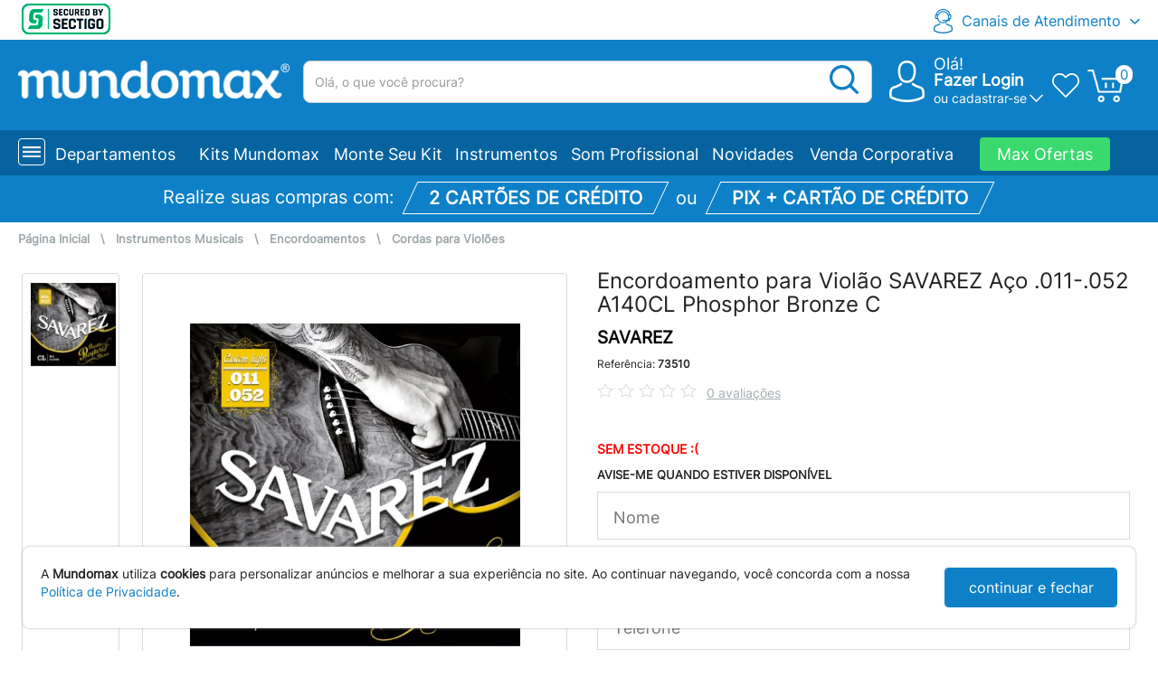

--- FILE ---
content_type: text/html;charset=UTF-8
request_url: https://www.mundomax.com.br/modules/web/product/filterResult?output=json
body_size: 745
content:
{"result":1,"messageList":[],"list":[{"matnr":"73510","title":"Encordoamento para Viol\u00e3o SAVAREZ A\u00e7o .011-.052 A140CL Phosphor Bronze C","categoryid1":"3000","categoryid2":"3000 040","categoryid3":"3000 040  040","categoryname1":"Instrumentos Musicais","categoryname2":"Encordoamentos","categoryname3":"Cordas para Violoes","rewrite":"encordoamento-p-violao-aco-011-052-a140cl-phosphor-bronze-custom","rewrite_hash":"5bfe683ef675b43a9e8cfee4fbd9fac2","mtpos_mara":"ZICM","mfrpn":"SAVAREZ","mfrnr":"250","matkl":"NORM","steuc":"9209.30.00","kondm":"","brgew":"0.030","ntgew":"0.030","gewei":"KG","volum":"132.000","voleh":"CCM","mtorg":"2","width":"11.0000000","height":"1.0000000","depth":"12.0000000","meabm":"CM","meins":"PC","vrkme":"PC","umrez":"1","search_all":"Encordoamento para Viol\u00e3o SAVAREZ A\u00e7o .011-.052 A140CL Phosphor Bronze C SAVAREZ encordoamento|viol\u00e3o|a\u00e7o|011|savarez|phosphor|bronze Cordas para Violoes Encordoamentos Instrumentos Musicais encordoamento-p-violao-aco-011-052-a140cl-phosphor-bronze-custom Encordoamento p\/ Viol\u00e3o A\u00e7o .011-.052 A140CL Phosphor Bronze Custom Light SAVAREZ","status":"A","status_message":"","updated":"2026-01-27 00:15:32","ZPCA":"102.00","ZPRO":"0.00","stock":"0.000","quotation_status":"","discount_billet":"10.00","discount_card":"0.00","photo_count":"1","rating_sum":"0","rating_count":"0","stars":"0","mvgr4":"03","ean11":"698502621474","prata":"","prat9":"","mara_zprat2":"","zprat5":"","gifts":[],"parcel_table":[{"parcelNumber":1,"parcelValue":102,"total":102,"parcelInterestRate":0,"discountReal":0},{"parcelNumber":2,"parcelValue":51,"total":102,"parcelInterestRate":0,"discountReal":0},{"parcelNumber":3,"parcelValue":34,"total":102,"parcelInterestRate":0,"discountReal":0},{"parcelNumber":4,"parcelValue":25.5,"total":102,"parcelInterestRate":0,"discountReal":0},{"parcelNumber":5,"parcelValue":21.96,"total":109.80000000000001,"parcelInterestRate":2.5,"discountReal":0},{"parcelNumber":6,"parcelValue":18.52,"total":111.12,"parcelInterestRate":2.5,"discountReal":0}],"parcel_table_paypal":[{"parcelNumber":1,"parcelValue":102,"total":102,"discountPercent":0,"discountReal":0},{"parcelNumber":2,"parcelValue":51,"total":102,"discountPercent":0,"discountReal":0},{"parcelNumber":3,"parcelValue":34,"total":102,"discountPercent":0,"discountReal":0},{"parcelNumber":4,"parcelValue":25.5,"total":102,"discountPercent":0,"discountReal":0}],"rating_avg":"0","stock_html":"&nbsp;","old_price_html":"","price":"102.00","price_html":"R$ 102,00","parcel_no_tax_html":"4x de R$ 25,50 sem juros","max_parcels":1}]}